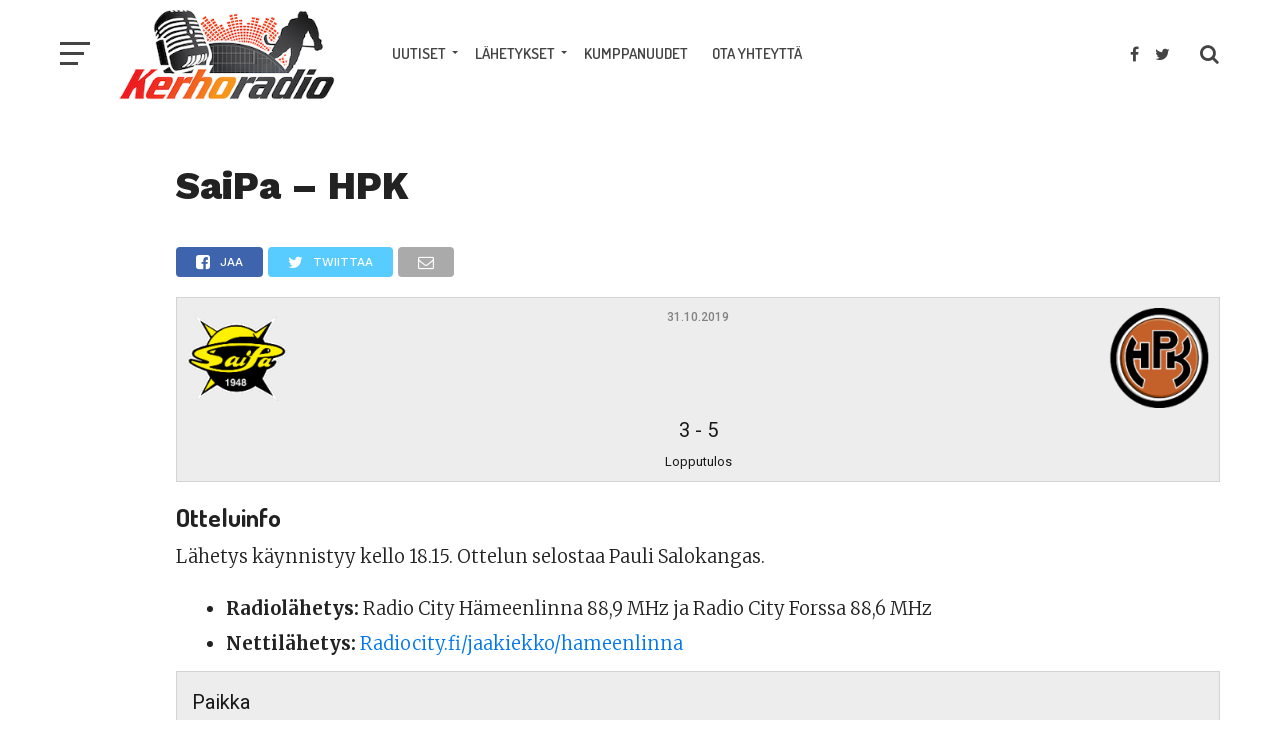

--- FILE ---
content_type: text/html; charset=UTF-8
request_url: https://kerhoradio.fi/event/saipa-hpk-31-10-2019/
body_size: 14954
content:
<!DOCTYPE html>
<html lang="fi">
<head>
<meta charset="UTF-8" >
<meta name="viewport" id="viewport" content="width=device-width, initial-scale=1.0, maximum-scale=1.0, minimum-scale=1.0, user-scalable=no" />
<link rel="pingback" href="https://kerhoradio.fi/xmlrpc.php" />
<meta property="og:image" content="https://i0.wp.com/kerhoradio.fi/wp-content/uploads/2019/10/vm_ini.jpg?resize=1000%2C600&#038;ssl=1" />
<meta name="twitter:image" content="https://i0.wp.com/kerhoradio.fi/wp-content/uploads/2019/10/vm_ini.jpg?resize=1000%2C600&#038;ssl=1" />
<meta property="og:type" content="article" />
<meta property="og:description" content="31.10.2019 3 - 5 Lopputulos Otteluinfo‎Lähetys käynnistyy kello 18.15. Ottelun selostaa Pauli Salokangas. Radiolähetys: Radio City Hämeenlinna 88,9 MHz ja Radio City Forssa 88,6 MHz Nettilähetys: Radiocity.fi/jaakiekko/hameenlinna Paikka Kisapuiston jäähalli, Lappeenranta Kisakatu 9, 53200 Lappeenranta" />
<meta name="twitter:card" content="summary">
<meta name="twitter:url" content="https://kerhoradio.fi/event/saipa-hpk-31-10-2019/">
<meta name="twitter:title" content="SaiPa &#8211; HPK">
<meta name="twitter:description" content="31.10.2019 3 - 5 Lopputulos Otteluinfo‎Lähetys käynnistyy kello 18.15. Ottelun selostaa Pauli Salokangas. Radiolähetys: Radio City Hämeenlinna 88,9 MHz ja Radio City Forssa 88,6 MHz Nettilähetys: Radiocity.fi/jaakiekko/hameenlinna Paikka Kisapuiston jäähalli, Lappeenranta Kisakatu 9, 53200 Lappeenranta">
<meta name='robots' content='index, follow, max-image-preview:large, max-snippet:-1, max-video-preview:-1' />

	<!-- This site is optimized with the Yoast SEO plugin v25.6 - https://yoast.com/wordpress/plugins/seo/ -->
	<title>SaiPa - HPK - Kerhoradio – HPK:n otteluselostukset</title>
	<link rel="canonical" href="https://kerhoradio.fi/event/saipa-hpk-31-10-2019/" />
	<meta property="og:locale" content="fi_FI" />
	<meta property="og:type" content="article" />
	<meta property="og:title" content="SaiPa - HPK - Kerhoradio – HPK:n otteluselostukset" />
	<meta property="og:url" content="https://kerhoradio.fi/event/saipa-hpk-31-10-2019/" />
	<meta property="og:site_name" content="Kerhoradio – HPK:n otteluselostukset" />
	<meta property="og:image" content="https://kerhoradio.fi/wp-content/uploads/2019/10/vm_ini.jpg" />
	<meta property="og:image:width" content="1170" />
	<meta property="og:image:height" content="799" />
	<meta property="og:image:type" content="image/jpeg" />
	<meta name="twitter:card" content="summary_large_image" />
	<script type="application/ld+json" class="yoast-schema-graph">{"@context":"https://schema.org","@graph":[{"@type":"WebPage","@id":"https://kerhoradio.fi/event/saipa-hpk-31-10-2019/","url":"https://kerhoradio.fi/event/saipa-hpk-31-10-2019/","name":"SaiPa - HPK - Kerhoradio – HPK:n otteluselostukset","isPartOf":{"@id":"https://kerhoradio.fi/#website"},"primaryImageOfPage":{"@id":"https://kerhoradio.fi/event/saipa-hpk-31-10-2019/#primaryimage"},"image":{"@id":"https://kerhoradio.fi/event/saipa-hpk-31-10-2019/#primaryimage"},"thumbnailUrl":"https://i0.wp.com/kerhoradio.fi/wp-content/uploads/2019/10/vm_ini.jpg?fit=1170%2C799&ssl=1","datePublished":"2019-10-31T16:30:19+00:00","breadcrumb":{"@id":"https://kerhoradio.fi/event/saipa-hpk-31-10-2019/#breadcrumb"},"inLanguage":"fi","potentialAction":[{"@type":"ReadAction","target":["https://kerhoradio.fi/event/saipa-hpk-31-10-2019/"]}]},{"@type":"ImageObject","inLanguage":"fi","@id":"https://kerhoradio.fi/event/saipa-hpk-31-10-2019/#primaryimage","url":"https://i0.wp.com/kerhoradio.fi/wp-content/uploads/2019/10/vm_ini.jpg?fit=1170%2C799&ssl=1","contentUrl":"https://i0.wp.com/kerhoradio.fi/wp-content/uploads/2019/10/vm_ini.jpg?fit=1170%2C799&ssl=1","width":1170,"height":799},{"@type":"BreadcrumbList","@id":"https://kerhoradio.fi/event/saipa-hpk-31-10-2019/#breadcrumb","itemListElement":[{"@type":"ListItem","position":1,"name":"Home","item":"https://kerhoradio.fi/"},{"@type":"ListItem","position":2,"name":"SaiPa &#8211; HPK"}]},{"@type":"WebSite","@id":"https://kerhoradio.fi/#website","url":"https://kerhoradio.fi/","name":"Kerhoradio – HPK:n otteluselostukset","description":"HPK:n matkassa mukana – oranssilla sydämellä","publisher":{"@id":"https://kerhoradio.fi/#organization"},"potentialAction":[{"@type":"SearchAction","target":{"@type":"EntryPoint","urlTemplate":"https://kerhoradio.fi/?s={search_term_string}"},"query-input":{"@type":"PropertyValueSpecification","valueRequired":true,"valueName":"search_term_string"}}],"inLanguage":"fi"},{"@type":"Organization","@id":"https://kerhoradio.fi/#organization","name":"Kerhoradio – HPK:n otteluselostukset","url":"https://kerhoradio.fi/","logo":{"@type":"ImageObject","inLanguage":"fi","@id":"https://kerhoradio.fi/#/schema/logo/image/","url":"https://i0.wp.com/kerhoradio.fi/wp-content/uploads/2020/06/cropped-cropped-Kerhoradio_logo_pieni.png?fit=324%2C214&ssl=1","contentUrl":"https://i0.wp.com/kerhoradio.fi/wp-content/uploads/2020/06/cropped-cropped-Kerhoradio_logo_pieni.png?fit=324%2C214&ssl=1","width":324,"height":214,"caption":"Kerhoradio – HPK:n otteluselostukset"},"image":{"@id":"https://kerhoradio.fi/#/schema/logo/image/"}}]}</script>
	<!-- / Yoast SEO plugin. -->


<link rel='dns-prefetch' href='//stats.wp.com' />
<link rel='dns-prefetch' href='//fonts.googleapis.com' />
<link rel='preconnect' href='//c0.wp.com' />
<link rel='preconnect' href='//i0.wp.com' />
<link rel="alternate" type="application/rss+xml" title="Kerhoradio – HPK:n otteluselostukset &raquo; syöte" href="https://kerhoradio.fi/feed/" />
<link rel="alternate" type="application/rss+xml" title="Kerhoradio – HPK:n otteluselostukset &raquo; kommenttien syöte" href="https://kerhoradio.fi/comments/feed/" />
		<!-- This site uses the Google Analytics by ExactMetrics plugin v8.11.1 - Using Analytics tracking - https://www.exactmetrics.com/ -->
		<!-- Note: ExactMetrics is not currently configured on this site. The site owner needs to authenticate with Google Analytics in the ExactMetrics settings panel. -->
					<!-- No tracking code set -->
				<!-- / Google Analytics by ExactMetrics -->
		<script type="text/javascript">
/* <![CDATA[ */
window._wpemojiSettings = {"baseUrl":"https:\/\/s.w.org\/images\/core\/emoji\/15.0.3\/72x72\/","ext":".png","svgUrl":"https:\/\/s.w.org\/images\/core\/emoji\/15.0.3\/svg\/","svgExt":".svg","source":{"wpemoji":"https:\/\/kerhoradio.fi\/wp-includes\/js\/wp-emoji.js?ver=6.6.4","twemoji":"https:\/\/kerhoradio.fi\/wp-includes\/js\/twemoji.js?ver=6.6.4"}};
/**
 * @output wp-includes/js/wp-emoji-loader.js
 */

/**
 * Emoji Settings as exported in PHP via _print_emoji_detection_script().
 * @typedef WPEmojiSettings
 * @type {object}
 * @property {?object} source
 * @property {?string} source.concatemoji
 * @property {?string} source.twemoji
 * @property {?string} source.wpemoji
 * @property {?boolean} DOMReady
 * @property {?Function} readyCallback
 */

/**
 * Support tests.
 * @typedef SupportTests
 * @type {object}
 * @property {?boolean} flag
 * @property {?boolean} emoji
 */

/**
 * IIFE to detect emoji support and load Twemoji if needed.
 *
 * @param {Window} window
 * @param {Document} document
 * @param {WPEmojiSettings} settings
 */
( function wpEmojiLoader( window, document, settings ) {
	if ( typeof Promise === 'undefined' ) {
		return;
	}

	var sessionStorageKey = 'wpEmojiSettingsSupports';
	var tests = [ 'flag', 'emoji' ];

	/**
	 * Checks whether the browser supports offloading to a Worker.
	 *
	 * @since 6.3.0
	 *
	 * @private
	 *
	 * @returns {boolean}
	 */
	function supportsWorkerOffloading() {
		return (
			typeof Worker !== 'undefined' &&
			typeof OffscreenCanvas !== 'undefined' &&
			typeof URL !== 'undefined' &&
			URL.createObjectURL &&
			typeof Blob !== 'undefined'
		);
	}

	/**
	 * @typedef SessionSupportTests
	 * @type {object}
	 * @property {number} timestamp
	 * @property {SupportTests} supportTests
	 */

	/**
	 * Get support tests from session.
	 *
	 * @since 6.3.0
	 *
	 * @private
	 *
	 * @returns {?SupportTests} Support tests, or null if not set or older than 1 week.
	 */
	function getSessionSupportTests() {
		try {
			/** @type {SessionSupportTests} */
			var item = JSON.parse(
				sessionStorage.getItem( sessionStorageKey )
			);
			if (
				typeof item === 'object' &&
				typeof item.timestamp === 'number' &&
				new Date().valueOf() < item.timestamp + 604800 && // Note: Number is a week in seconds.
				typeof item.supportTests === 'object'
			) {
				return item.supportTests;
			}
		} catch ( e ) {}
		return null;
	}

	/**
	 * Persist the supports in session storage.
	 *
	 * @since 6.3.0
	 *
	 * @private
	 *
	 * @param {SupportTests} supportTests Support tests.
	 */
	function setSessionSupportTests( supportTests ) {
		try {
			/** @type {SessionSupportTests} */
			var item = {
				supportTests: supportTests,
				timestamp: new Date().valueOf()
			};

			sessionStorage.setItem(
				sessionStorageKey,
				JSON.stringify( item )
			);
		} catch ( e ) {}
	}

	/**
	 * Checks if two sets of Emoji characters render the same visually.
	 *
	 * This function may be serialized to run in a Worker. Therefore, it cannot refer to variables from the containing
	 * scope. Everything must be passed by parameters.
	 *
	 * @since 4.9.0
	 *
	 * @private
	 *
	 * @param {CanvasRenderingContext2D} context 2D Context.
	 * @param {string} set1 Set of Emoji to test.
	 * @param {string} set2 Set of Emoji to test.
	 *
	 * @return {boolean} True if the two sets render the same.
	 */
	function emojiSetsRenderIdentically( context, set1, set2 ) {
		// Cleanup from previous test.
		context.clearRect( 0, 0, context.canvas.width, context.canvas.height );
		context.fillText( set1, 0, 0 );
		var rendered1 = new Uint32Array(
			context.getImageData(
				0,
				0,
				context.canvas.width,
				context.canvas.height
			).data
		);

		// Cleanup from previous test.
		context.clearRect( 0, 0, context.canvas.width, context.canvas.height );
		context.fillText( set2, 0, 0 );
		var rendered2 = new Uint32Array(
			context.getImageData(
				0,
				0,
				context.canvas.width,
				context.canvas.height
			).data
		);

		return rendered1.every( function ( rendered2Data, index ) {
			return rendered2Data === rendered2[ index ];
		} );
	}

	/**
	 * Determines if the browser properly renders Emoji that Twemoji can supplement.
	 *
	 * This function may be serialized to run in a Worker. Therefore, it cannot refer to variables from the containing
	 * scope. Everything must be passed by parameters.
	 *
	 * @since 4.2.0
	 *
	 * @private
	 *
	 * @param {CanvasRenderingContext2D} context 2D Context.
	 * @param {string} type Whether to test for support of "flag" or "emoji".
	 * @param {Function} emojiSetsRenderIdentically Reference to emojiSetsRenderIdentically function, needed due to minification.
	 *
	 * @return {boolean} True if the browser can render emoji, false if it cannot.
	 */
	function browserSupportsEmoji( context, type, emojiSetsRenderIdentically ) {
		var isIdentical;

		switch ( type ) {
			case 'flag':
				/*
				 * Test for Transgender flag compatibility. Added in Unicode 13.
				 *
				 * To test for support, we try to render it, and compare the rendering to how it would look if
				 * the browser doesn't render it correctly (white flag emoji + transgender symbol).
				 */
				isIdentical = emojiSetsRenderIdentically(
					context,
					'\uD83C\uDFF3\uFE0F\u200D\u26A7\uFE0F', // as a zero-width joiner sequence
					'\uD83C\uDFF3\uFE0F\u200B\u26A7\uFE0F' // separated by a zero-width space
				);

				if ( isIdentical ) {
					return false;
				}

				/*
				 * Test for UN flag compatibility. This is the least supported of the letter locale flags,
				 * so gives us an easy test for full support.
				 *
				 * To test for support, we try to render it, and compare the rendering to how it would look if
				 * the browser doesn't render it correctly ([U] + [N]).
				 */
				isIdentical = emojiSetsRenderIdentically(
					context,
					'\uD83C\uDDFA\uD83C\uDDF3', // as the sequence of two code points
					'\uD83C\uDDFA\u200B\uD83C\uDDF3' // as the two code points separated by a zero-width space
				);

				if ( isIdentical ) {
					return false;
				}

				/*
				 * Test for English flag compatibility. England is a country in the United Kingdom, it
				 * does not have a two letter locale code but rather a five letter sub-division code.
				 *
				 * To test for support, we try to render it, and compare the rendering to how it would look if
				 * the browser doesn't render it correctly (black flag emoji + [G] + [B] + [E] + [N] + [G]).
				 */
				isIdentical = emojiSetsRenderIdentically(
					context,
					// as the flag sequence
					'\uD83C\uDFF4\uDB40\uDC67\uDB40\uDC62\uDB40\uDC65\uDB40\uDC6E\uDB40\uDC67\uDB40\uDC7F',
					// with each code point separated by a zero-width space
					'\uD83C\uDFF4\u200B\uDB40\uDC67\u200B\uDB40\uDC62\u200B\uDB40\uDC65\u200B\uDB40\uDC6E\u200B\uDB40\uDC67\u200B\uDB40\uDC7F'
				);

				return ! isIdentical;
			case 'emoji':
				/*
				 * Four and twenty blackbirds baked in a pie.
				 *
				 * To test for Emoji 15.0 support, try to render a new emoji: Blackbird.
				 *
				 * The Blackbird is a ZWJ sequence combining 🐦 Bird and ⬛ large black square.,
				 *
				 * 0x1F426 (\uD83D\uDC26) == Bird
				 * 0x200D == Zero-Width Joiner (ZWJ) that links the code points for the new emoji or
				 * 0x200B == Zero-Width Space (ZWS) that is rendered for clients not supporting the new emoji.
				 * 0x2B1B == Large Black Square
				 *
				 * When updating this test for future Emoji releases, ensure that individual emoji that make up the
				 * sequence come from older emoji standards.
				 */
				isIdentical = emojiSetsRenderIdentically(
					context,
					'\uD83D\uDC26\u200D\u2B1B', // as the zero-width joiner sequence
					'\uD83D\uDC26\u200B\u2B1B' // separated by a zero-width space
				);

				return ! isIdentical;
		}

		return false;
	}

	/**
	 * Checks emoji support tests.
	 *
	 * This function may be serialized to run in a Worker. Therefore, it cannot refer to variables from the containing
	 * scope. Everything must be passed by parameters.
	 *
	 * @since 6.3.0
	 *
	 * @private
	 *
	 * @param {string[]} tests Tests.
	 * @param {Function} browserSupportsEmoji Reference to browserSupportsEmoji function, needed due to minification.
	 * @param {Function} emojiSetsRenderIdentically Reference to emojiSetsRenderIdentically function, needed due to minification.
	 *
	 * @return {SupportTests} Support tests.
	 */
	function testEmojiSupports( tests, browserSupportsEmoji, emojiSetsRenderIdentically ) {
		var canvas;
		if (
			typeof WorkerGlobalScope !== 'undefined' &&
			self instanceof WorkerGlobalScope
		) {
			canvas = new OffscreenCanvas( 300, 150 ); // Dimensions are default for HTMLCanvasElement.
		} else {
			canvas = document.createElement( 'canvas' );
		}

		var context = canvas.getContext( '2d', { willReadFrequently: true } );

		/*
		 * Chrome on OS X added native emoji rendering in M41. Unfortunately,
		 * it doesn't work when the font is bolder than 500 weight. So, we
		 * check for bold rendering support to avoid invisible emoji in Chrome.
		 */
		context.textBaseline = 'top';
		context.font = '600 32px Arial';

		var supports = {};
		tests.forEach( function ( test ) {
			supports[ test ] = browserSupportsEmoji( context, test, emojiSetsRenderIdentically );
		} );
		return supports;
	}

	/**
	 * Adds a script to the head of the document.
	 *
	 * @ignore
	 *
	 * @since 4.2.0
	 *
	 * @param {string} src The url where the script is located.
	 *
	 * @return {void}
	 */
	function addScript( src ) {
		var script = document.createElement( 'script' );
		script.src = src;
		script.defer = true;
		document.head.appendChild( script );
	}

	settings.supports = {
		everything: true,
		everythingExceptFlag: true
	};

	// Create a promise for DOMContentLoaded since the worker logic may finish after the event has fired.
	var domReadyPromise = new Promise( function ( resolve ) {
		document.addEventListener( 'DOMContentLoaded', resolve, {
			once: true
		} );
	} );

	// Obtain the emoji support from the browser, asynchronously when possible.
	new Promise( function ( resolve ) {
		var supportTests = getSessionSupportTests();
		if ( supportTests ) {
			resolve( supportTests );
			return;
		}

		if ( supportsWorkerOffloading() ) {
			try {
				// Note that the functions are being passed as arguments due to minification.
				var workerScript =
					'postMessage(' +
					testEmojiSupports.toString() +
					'(' +
					[
						JSON.stringify( tests ),
						browserSupportsEmoji.toString(),
						emojiSetsRenderIdentically.toString()
					].join( ',' ) +
					'));';
				var blob = new Blob( [ workerScript ], {
					type: 'text/javascript'
				} );
				var worker = new Worker( URL.createObjectURL( blob ), { name: 'wpTestEmojiSupports' } );
				worker.onmessage = function ( event ) {
					supportTests = event.data;
					setSessionSupportTests( supportTests );
					worker.terminate();
					resolve( supportTests );
				};
				return;
			} catch ( e ) {}
		}

		supportTests = testEmojiSupports( tests, browserSupportsEmoji, emojiSetsRenderIdentically );
		setSessionSupportTests( supportTests );
		resolve( supportTests );
	} )
		// Once the browser emoji support has been obtained from the session, finalize the settings.
		.then( function ( supportTests ) {
			/*
			 * Tests the browser support for flag emojis and other emojis, and adjusts the
			 * support settings accordingly.
			 */
			for ( var test in supportTests ) {
				settings.supports[ test ] = supportTests[ test ];

				settings.supports.everything =
					settings.supports.everything && settings.supports[ test ];

				if ( 'flag' !== test ) {
					settings.supports.everythingExceptFlag =
						settings.supports.everythingExceptFlag &&
						settings.supports[ test ];
				}
			}

			settings.supports.everythingExceptFlag =
				settings.supports.everythingExceptFlag &&
				! settings.supports.flag;

			// Sets DOMReady to false and assigns a ready function to settings.
			settings.DOMReady = false;
			settings.readyCallback = function () {
				settings.DOMReady = true;
			};
		} )
		.then( function () {
			return domReadyPromise;
		} )
		.then( function () {
			// When the browser can not render everything we need to load a polyfill.
			if ( ! settings.supports.everything ) {
				settings.readyCallback();

				var src = settings.source || {};

				if ( src.concatemoji ) {
					addScript( src.concatemoji );
				} else if ( src.wpemoji && src.twemoji ) {
					addScript( src.twemoji );
					addScript( src.wpemoji );
				}
			}
		} );
} )( window, document, window._wpemojiSettings );

/* ]]> */
</script>
<style id='wp-emoji-styles-inline-css' type='text/css'>

	img.wp-smiley, img.emoji {
		display: inline !important;
		border: none !important;
		box-shadow: none !important;
		height: 1em !important;
		width: 1em !important;
		margin: 0 0.07em !important;
		vertical-align: -0.1em !important;
		background: none !important;
		padding: 0 !important;
	}
</style>
<link rel='stylesheet' id='mediaelement-css' href='https://c0.wp.com/c/6.6.4/wp-includes/js/mediaelement/mediaelementplayer-legacy.min.css' type='text/css' media='all' />
<link rel='stylesheet' id='wp-mediaelement-css' href='https://c0.wp.com/c/6.6.4/wp-includes/js/mediaelement/wp-mediaelement.css' type='text/css' media='all' />
<style id='jetpack-sharing-buttons-style-inline-css' type='text/css'>
.jetpack-sharing-buttons__services-list{display:flex;flex-direction:row;flex-wrap:wrap;gap:0;list-style-type:none;margin:5px;padding:0}.jetpack-sharing-buttons__services-list.has-small-icon-size{font-size:12px}.jetpack-sharing-buttons__services-list.has-normal-icon-size{font-size:16px}.jetpack-sharing-buttons__services-list.has-large-icon-size{font-size:24px}.jetpack-sharing-buttons__services-list.has-huge-icon-size{font-size:36px}@media print{.jetpack-sharing-buttons__services-list{display:none!important}}.editor-styles-wrapper .wp-block-jetpack-sharing-buttons{gap:0;padding-inline-start:0}ul.jetpack-sharing-buttons__services-list.has-background{padding:1.25em 2.375em}
</style>
<link rel='stylesheet' id='kadence-creative-kit-marquee-css' href='https://kerhoradio.fi/wp-content/plugins/kadence-creative-kit/build/blocks/marquee/style-index.css?ver=1.1.1' type='text/css' media='all' />
<link rel='stylesheet' id='me-spr-block-styles-css' href='https://kerhoradio.fi/wp-content/plugins/simple-post-redirect//css/block-styles.min.css?ver=6.6.4' type='text/css' media='all' />
<link rel='stylesheet' id='contact-form-7-css' href='https://kerhoradio.fi/wp-content/plugins/contact-form-7/includes/css/styles.css?ver=6.0.6' type='text/css' media='all' />
<link rel='stylesheet' id='lswssp-public-css-css' href='https://kerhoradio.fi/wp-content/plugins/logo-showcase-with-slick-slider/assets/css/lswss-public.css?ver=3.3.5' type='text/css' media='all' />
<link rel='stylesheet' id='dashicons-css' href='https://c0.wp.com/c/6.6.4/wp-includes/css/dashicons.css' type='text/css' media='all' />
<link rel='stylesheet' id='sportspress-general-css' href='//kerhoradio.fi/wp-content/plugins/sportspress/assets/css/sportspress.css?ver=2.7.26' type='text/css' media='all' />
<link rel='stylesheet' id='sportspress-icons-css' href='//kerhoradio.fi/wp-content/plugins/sportspress/assets/css/icons.css?ver=2.7.26' type='text/css' media='all' />
<link rel='stylesheet' id='sportspress-roboto-css' href='//fonts.googleapis.com/css?family=Roboto%3A400%2C500&#038;subset=cyrillic%2Ccyrillic-ext%2Cgreek%2Cgreek-ext%2Clatin-ext%2Cvietnamese&#038;ver=2.7' type='text/css' media='all' />
<link rel='stylesheet' id='sportspress-style-css' href='//kerhoradio.fi/wp-content/plugins/sportspress/assets/css/sportspress-style.css?ver=2.7' type='text/css' media='all' />
<link rel='stylesheet' id='sportspress-style-ltr-css' href='//kerhoradio.fi/wp-content/plugins/sportspress/assets/css/sportspress-style-ltr.css?ver=2.7' type='text/css' media='all' />
<link rel='stylesheet' id='leaflet_stylesheet-css' href='https://kerhoradio.fi/wp-content/plugins/sportspress/assets/css/leaflet.css?ver=1.8.0' type='text/css' media='all' />
<link rel='stylesheet' id='rss-retriever-css' href='https://kerhoradio.fi/wp-content/plugins/wp-rss-retriever/inc/css/rss-retriever.css?ver=1.6.10' type='text/css' media='all' />
<link rel='stylesheet' id='mvp-custom-style-css' href='https://kerhoradio.fi/wp-content/themes/click-mag/style.css?ver=6.6.4' type='text/css' media='all' />
<style id='mvp-custom-style-inline-css' type='text/css'>


#mvp-wallpaper {
	background: url() no-repeat 50% 0;
	}

a,
a:visited,
.post-info-name a,
.woocommerce .woocommerce-breadcrumb a {
	color: #0077ee;
	}

a:hover,
nav.mvp-fly-nav-menu ul li a:hover,
.mvp-feat1-story-text h2:hover,
.mvp-feat2-sub-text h2:hover,
.mvp-feat3-text h2:hover,
.mvp-main-blog-text h2:hover,
.mvp-trend-widget-text h2:hover,
.mvp-related-text a:hover,
ul.mvp-post-soc-list li.mvp-post-soc-comm:hover,
span.mvp-author-box-soc:hover,
.woocommerce .woocommerce-breadcrumb a:hover,
h3.mvp-authors-list-head a:hover,
.mvp-authors-widget-wrap span.mvp-main-blog-cat:hover,
.mvp-wide-widget-text h2:hover,
.mvp-side-widget a:hover,
.mvp-blog-col-text h2:hover,
#mvp-nav-menu ul li ul.mvp-mega-list li a:hover {
	color: #ff6514 !important;
	}

.mvp-fly-top:hover,
span.mvp-feat1-main-cat,
span.mvp-feat2-sub-cat,
span.mvp-feat3-cat,
span.mvp-blog-col-cat,
span.mvp-feat2-main-cat,
.mvp-trend-widget-img:after,
.mvp-feat-vid-but,
.mvp-feat-gal-but,
span.mvp-post-cat,
.mvp-prev-next-text a,
.mvp-prev-next-text a:visited,
.mvp-prev-next-text a:hover,
#mvp-comments-button a,
#mvp-comments-button span.mvp-comment-but-text,
a.mvp-inf-more-but:hover,
.mvp-side-widget .mvp-tag-cloud a:hover,
span.mvp-ad-rel-but {
	background: #ff6514;
	}

.mvp-fly-top:hover {
	border: 1px solid #ff6514;
	}

h4.mvp-post-header {
	border-top: 1px solid #ff6514;
	}

.woocommerce .widget_price_filter .ui-slider .ui-slider-range,
.woocommerce .widget_price_filter .ui-slider .ui-slider-handle,
.woocommerce span.onsale,
.woocommerce #respond input#submit.alt,
.woocommerce a.button.alt,
.woocommerce button.button.alt,
.woocommerce input.button.alt,
.woocommerce #respond input#submit.alt:hover,
.woocommerce a.button.alt:hover,
.woocommerce button.button.alt:hover,
.woocommerce input.button.alt:hover {
	background-color: #ff6514;
	}

nav.mvp-fly-nav-menu ul li.menu-item-has-children:after,
span.mvp-blog-cat,
span.mvp-main-blog-cat,
h4.mvp-side-widget-head,
h4.mvp-post-bot-head,
#mvp-comments-button span.mvp-comment-but-text,
span.mvp-post-header,
.woocommerce .star-rating span:before,
span.mvp-related-head {
	color: #ff6514;
	}

#mvp-nav-wrap,
.mvp-main-nav-cont {
	background: #ffffff;
	}

#mvp-nav-menu ul li a,
span.mvp-nav-search-but,
span.mvp-nav-soc-but {
	color: #444444;
	}

.mvp-fly-but-wrap span,
.mvp-search-but-wrap span {
	background: #444444;
	}

#mvp-nav-menu ul li.menu-item-has-children ul.sub-menu li a:after,
#mvp-nav-menu ul li.menu-item-has-children ul.sub-menu li ul.sub-menu li a:after,
#mvp-nav-menu ul li.menu-item-has-children ul.sub-menu li ul.sub-menu li ul.sub-menu li a:after,
#mvp-nav-menu ul li.menu-item-has-children ul.mvp-mega-list li a:after,
#mvp-nav-menu ul li.menu-item-has-children a:after {
	border-color: #444444 transparent transparent transparent;
	}

#mvp-nav-menu ul li:hover a,
span.mvp-nav-search-but:hover,
span.mvp-nav-soc-but:hover {
	color: #ff6514 !important;
	}

#mvp-nav-menu ul li.menu-item-has-children:hover a:after {
	border-color: #ff6514 transparent transparent transparent !important;
	}

.mvp-feat1-story-text h2,
.mvp-feat2-sub-text h2,
.mvp-feat1-trend-text h2,
.mvp-feat3-text h2,
.mvp-blog-col-text h2,
.mvp-main-blog-text h2,
.mvp-trend-widget-text h2,
.mvp-wide-widget-text h2,
.mvp-related-text a {
	color: #222222;
	}

#mvp-content-main,
.rwp-summary,
.rwp-u-review__comment {
	font-family: 'Merriweather', serif;
	}

#mvp-nav-menu ul li a,
nav.mvp-fly-nav-menu ul li a,
#mvp-foot-nav ul.menu li a {
	font-family: 'Dosis', sans-serif;
	}

.mvp-feat2-main-title h2,
h1.mvp-post-title,
#mvp-nav-soc-title h4 {
	font-family: 'Work Sans', sans-serif;
	}

.mvp-feat1-story-text h2,
.mvp-feat2-sub-text h2,
.mvp-feat1-trend-text h2,
.mvp-feat3-text h2,
.mvp-blog-col-text h2,
.mvp-main-blog-text h2,
.mvp-trend-widget-text h2,
.mvp-wide-widget-text h2,
.mvp-related-text a,
.mvp-prev-next-text a,
.mvp-prev-next-text a:visited,
.mvp-prev-next-text a:hover,
#mvp-404 h1,
h1.mvp-author-top-head,
#mvp-nav-menu ul li ul.mvp-mega-list li a,
#mvp-content-main blockquote p,
#woo-content h1.page-title,
.woocommerce div.product .product_title,
.woocommerce ul.products li.product h3,
.mvp-authors-list-posts a,
.mvp-side-widget a {
	font-family: 'Work Sans', sans-serif;
	}

span.mvp-feat1-main-cat,
span.mvp-feat2-sub-cat,
span.mvp-blog-col-cat,
span.mvp-blog-cat,
h4.mvp-main-blog-head,
h1.mvp-main-blog-head,
span.mvp-main-blog-cat,
h4.mvp-side-widget-head,
span.mvp-post-cat,
h4.mvp-post-bot-head,
span.mvp-post-header,
h1.mvp-arch-head,
h4.mvp-arch-head,
.woocommerce ul.product_list_widget span.product-title,
.woocommerce ul.product_list_widget li a,
.woocommerce #reviews #comments ol.commentlist li .comment-text p.meta,
.woocommerce .related h2,
.woocommerce div.product .woocommerce-tabs .panel h2,
.woocommerce div.product .product_title,
#mvp-content-main h1,
#mvp-content-main h2,
#mvp-content-main h3,
#mvp-content-main h4,
#mvp-content-main h5,
#mvp-content-main h6,
#woo-content h1.page-title,
.woocommerce .woocommerce-breadcrumb,
h3.mvp-authors-list-head a,
span.mvp-authors-list-post-head {
	font-family: 'Dosis', sans-serif;
	}

		

	.mvp-ad-rel-out,
	.mvp-ad-rel-in {
		margin-left: 0;
		}
		

	#mvp-ad-rel-bot {
		padding-top: 10px;
		}
		

	.category #mvp-main-content-wrap {
		padding-top: 30px;
		}
		

	.mvp-nav-links {
		display: none;
		}
		
</style>
<link rel='stylesheet' id='mvp-reset-css' href='https://kerhoradio.fi/wp-content/themes/click-mag/css/reset.css?ver=6.6.4' type='text/css' media='all' />
<link rel='stylesheet' id='fontawesome-css' href='https://kerhoradio.fi/wp-content/themes/click-mag/font-awesome/css/font-awesome.css?ver=6.6.4' type='text/css' media='all' />
<link rel='stylesheet' id='mvp-fonts-css' href='//fonts.googleapis.com/css?family=Oswald%3A300%2C400%2C700%7CMerriweather%3A300%2C400%2C700%2C900%7CQuicksand%3A400%7CLato%3A300%2C400%2C700%7CPassion+One%3A400%2C700%7CWork+Sans%3A200%2C300%2C400%2C500%2C600%2C700%2C800%2C900%7CMontserrat%3A400%2C700%7COpen+Sans+Condensed%3A300%2C700%7COpen+Sans%3A400%2C700%2C800%7CWork+Sans%3A100%2C200%2C300%2C400%2C500%2C600%2C700%2C800%2C900%7CWork+Sans%3A100%2C200%2C300%2C400%2C500%2C600%2C700%2C800%2C900%7CDosis%3A100%2C200%2C300%2C400%2C500%2C600%2C700%2C800%2C900%7CMerriweather%3A100%2C200%2C300%2C400%2C500%2C600%2C700%2C800%2C900%7CDosis%3A100%2C200%2C300%2C400%2C500%2C600%2C700%2C800%2C900&#038;subset=latin%2Clatin-ext%2Ccyrillic%2Ccyrillic-ext%2Cgreek-ext%2Cgreek%2Cvietnamese&#038;ver=1.0.0' type='text/css' media='all' />
<link rel='stylesheet' id='mvp-media-queries-css' href='https://kerhoradio.fi/wp-content/themes/click-mag/css/media-queries.css?ver=6.6.4' type='text/css' media='all' />
<style id='kadence-blocks-global-variables-inline-css' type='text/css'>
:root {--global-kb-font-size-sm:clamp(0.8rem, 0.73rem + 0.217vw, 0.9rem);--global-kb-font-size-md:clamp(1.1rem, 0.995rem + 0.326vw, 1.25rem);--global-kb-font-size-lg:clamp(1.75rem, 1.576rem + 0.543vw, 2rem);--global-kb-font-size-xl:clamp(2.25rem, 1.728rem + 1.63vw, 3rem);--global-kb-font-size-xxl:clamp(2.5rem, 1.456rem + 3.26vw, 4rem);--global-kb-font-size-xxxl:clamp(2.75rem, 0.489rem + 7.065vw, 6rem);}:root {--global-palette1: #3182CE;--global-palette2: #2B6CB0;--global-palette3: #1A202C;--global-palette4: #2D3748;--global-palette5: #4A5568;--global-palette6: #718096;--global-palette7: #EDF2F7;--global-palette8: #F7FAFC;--global-palette9: #ffffff;}
</style>
<style type="text/css"> /* SportsPress Frontend CSS */ .sp-event-calendar tbody td a,.sp-event-calendar tbody td a:hover{background: none;}.sp-data-table th,.sp-calendar th,.sp-data-table tfoot,.sp-calendar tfoot,.sp-button,.sp-heading{background:#353535 !important}.sp-calendar tbody a{color:#353535 !important}.sp-data-table tbody,.sp-calendar tbody{background: #ededed !important}.sp-data-table tbody,.sp-calendar tbody{color: #191919 !important}.sp-data-table th,.sp-data-table th a,.sp-data-table tfoot,.sp-data-table tfoot a,.sp-calendar th,.sp-calendar th a,.sp-calendar tfoot,.sp-calendar tfoot a,.sp-button,.sp-heading{color: #ffffff !important}.sp-data-table tbody a,.sp-data-table tbody a:hover,.sp-calendar tbody a:focus{color: #ff5d00 !important}.sp-highlight,.sp-calendar td#today{background: #ffffff !important}.sp-data-table th,.sp-template-countdown .sp-event-venue,.sp-template-countdown .sp-event-league,.sp-template-gallery .gallery-caption{background:#353535 !important}.sp-data-table th,.sp-template-countdown .sp-event-venue,.sp-template-countdown .sp-event-league,.sp-template-gallery .gallery-caption{border-color:#1b1b1b !important}.sp-table-caption,.sp-data-table,.sp-data-table tfoot,.sp-template .sp-view-all-link,.sp-template-gallery .sp-gallery-group-name,.sp-template-gallery .sp-gallery-wrapper,.sp-template-countdown .sp-event-name,.sp-countdown time,.sp-template-details dl,.sp-event-statistics .sp-statistic-bar,.sp-tournament-bracket .sp-team-name,.sp-profile-selector{background:#ededed !important}.sp-table-caption,.sp-data-table,.sp-data-table td,.sp-template .sp-view-all-link,.sp-template-gallery .sp-gallery-group-name,.sp-template-gallery .sp-gallery-wrapper,.sp-template-countdown .sp-event-name,.sp-countdown time,.sp-countdown span,.sp-template-details dl,.sp-event-statistics .sp-statistic-bar,.sp-tournament-bracket thead th,.sp-tournament-bracket .sp-team-name,.sp-tournament-bracket .sp-event,.sp-profile-selector{border-color:#d3d3d3 !important}.sp-tournament-bracket .sp-team .sp-team-name:before{border-left-color:#d3d3d3 !important;border-right-color:#d3d3d3 !important}.sp-data-table .sp-highlight,.sp-data-table .highlighted td,.sp-template-scoreboard td:hover{background:#e7e7e7 !important}.sp-template *,.sp-data-table *,.sp-table-caption,.sp-data-table tfoot a:hover,.sp-template .sp-view-all-link a:hover,.sp-template-gallery .sp-gallery-group-name,.sp-template-details dd,.sp-template-event-logos .sp-team-result,.sp-template-event-blocks .sp-event-results,.sp-template-scoreboard a,.sp-template-scoreboard a:hover,.sp-tournament-bracket,.sp-tournament-bracket .sp-event .sp-event-title:hover,.sp-tournament-bracket .sp-event .sp-event-title:hover *{color:#191919 !important}.sp-template .sp-view-all-link a,.sp-countdown span small,.sp-template-event-calendar tfoot a,.sp-template-event-blocks .sp-event-date,.sp-template-details dt,.sp-template-scoreboard .sp-scoreboard-date,.sp-tournament-bracket th,.sp-tournament-bracket .sp-event .sp-event-title,.sp-template-scoreboard .sp-scoreboard-date,.sp-tournament-bracket .sp-event .sp-event-title *{color:rgba(25,25,25,0.5) !important}.sp-data-table th,.sp-template-countdown .sp-event-venue,.sp-template-countdown .sp-event-league,.sp-template-gallery .gallery-item a,.sp-template-gallery .gallery-caption,.sp-template-scoreboard .sp-scoreboard-nav,.sp-tournament-bracket .sp-team-name:hover,.sp-tournament-bracket thead th,.sp-tournament-bracket .sp-heading{color:#ffffff !important}.sp-template a,.sp-data-table a,.sp-tab-menu-item-active a, .sp-tab-menu-item-active a:hover,.sp-template .sp-message{color:#ff5d00 !important}.sp-template-gallery .gallery-caption strong,.sp-tournament-bracket .sp-team-name:hover,.sp-template-scoreboard .sp-scoreboard-nav,.sp-tournament-bracket .sp-heading{background:#ff5d00 !important}.sp-tournament-bracket .sp-team-name:hover,.sp-tournament-bracket .sp-heading,.sp-tab-menu-item-active a, .sp-tab-menu-item-active a:hover,.sp-template .sp-message{border-color:#ff5d00 !important}.sp-data-table th,.sp-data-table td{padding: -10px !important}</style><script type="text/javascript" src="https://c0.wp.com/c/6.6.4/wp-includes/js/jquery/jquery.js" id="jquery-core-js"></script>
<script type="text/javascript" src="https://c0.wp.com/c/6.6.4/wp-includes/js/jquery/jquery-migrate.js" id="jquery-migrate-js"></script>
<script type="text/javascript" src="https://kerhoradio.fi/wp-content/plugins/sportspress/assets/js/leaflet.js?ver=1.8.0" id="leaflet_js-js"></script>
        <style>
            .eaa-clean {
                padding: 0 !important;
                border: none !important;
            }

            .eaa-ad.alignleft {
                margin-right: 10px;
            }

            .eaa-ad.alignright {
                margin-left: 10px;
            }
            .eaa-ad.debug{
                background:peachpuff;
                border:solid 2px #FF0000;
                box-sizing: border-box;
            }

        </style>


		<link rel="https://api.w.org/" href="https://kerhoradio.fi/wp-json/" /><link rel="alternate" title="JSON" type="application/json" href="https://kerhoradio.fi/wp-json/wp/v2/events/814" /><link rel="EditURI" type="application/rsd+xml" title="RSD" href="https://kerhoradio.fi/xmlrpc.php?rsd" />
<meta name="generator" content="WordPress 6.6.4" />
<meta name="generator" content="SportsPress 2.7.26" />
<link rel='shortlink' href='https://kerhoradio.fi/?p=814' />
<link rel="alternate" title="oEmbed (JSON)" type="application/json+oembed" href="https://kerhoradio.fi/wp-json/oembed/1.0/embed?url=https%3A%2F%2Fkerhoradio.fi%2Fevent%2Fsaipa-hpk-31-10-2019%2F" />
<link rel="alternate" title="oEmbed (XML)" type="text/xml+oembed" href="https://kerhoradio.fi/wp-json/oembed/1.0/embed?url=https%3A%2F%2Fkerhoradio.fi%2Fevent%2Fsaipa-hpk-31-10-2019%2F&#038;format=xml" />
	<style>img#wpstats{display:none}</style>
		<!-- Analytics by WP Statistics - https://wp-statistics.com -->
<style type="text/css" id="custom-background-css">
body.custom-background { background-image: url("https://kerhoradio.fi/wp-content/uploads/2023/03/pohjantähti-areena.jpg"); background-position: left top; background-size: cover; background-repeat: no-repeat; background-attachment: fixed; }
</style>
	<link rel="icon" href="https://i0.wp.com/kerhoradio.fi/wp-content/uploads/2019/09/cropped-kerhoradio_favicon-1.png?fit=32%2C32&#038;ssl=1" sizes="32x32" />
<link rel="icon" href="https://i0.wp.com/kerhoradio.fi/wp-content/uploads/2019/09/cropped-kerhoradio_favicon-1.png?fit=192%2C192&#038;ssl=1" sizes="192x192" />
<link rel="apple-touch-icon" href="https://i0.wp.com/kerhoradio.fi/wp-content/uploads/2019/09/cropped-kerhoradio_favicon-1.png?fit=180%2C180&#038;ssl=1" />
<meta name="msapplication-TileImage" content="https://i0.wp.com/kerhoradio.fi/wp-content/uploads/2019/09/cropped-kerhoradio_favicon-1.png?fit=270%2C270&#038;ssl=1" />
		<style type="text/css" id="wp-custom-css">
			#mvp-logo-nav a img{
	height:99px;
	width:230px;
	padding-top:7px;
}
#menu-top-menu .sub-menu{
	top:114px!important;
}
#mvp-nav-wrap, #mvp-nav-right-wrap, #mvp-nav-main, .mvp-main-nav-cont,#mvp-nav-menu,#menu-top-menu,#mvp-nav-right , .mvp-fly-but-wrap.mvp-fly-but-click.left.relative{
	height:115px;
}
.mvp-fly-but-wrap span:nth-child(1){
	top: 41.5px;
}
.mvp-fly-but-wrap span:nth-child(2), .mvp-fly-but-wrap span:nth-child(3){
	top: 51.5px;
}
.mvp-fly-but-wrap span:nth-child(4){
	top: 61.5px;
}
#menu-item-2570, #menu-item-2428, #menu-item-2430, #menu-item-2431{
	height:100%;
}
#mvp-nav-menu #menu-item-2570 a,#mvp-nav-menu #menu-item-2428 a{
	padding-top: 46px;
	padding-bottom: 46px;
}
#mvp-nav-menu ul li ul.sub-menu li a {
	padding:12px 20px!important;
}
#menu-item-2430 a , #menu-item-2431 a {
	padding-top: 46px!important;
	padding-bottom: 46px!important;
}
#mvp-nav-menu ul li.menu-item-has-children a:after, #menu-item-2430 a:after , #menu-item-2431 a:after{
	top:51px;
}
#mvp-nav-soc a span{
	padding-top: 46px;
	padding-bottom: 46px;
}
.mvp-nav-search-but{
	padding-top: 44px!important;
	padding-bottom: 46px;
}
.sub-menu ul li a{
	padding: 12px 20px!important;
}

@media(max-width:600px){
	#mvp-logo-nav a img{
		height:88px;
	}
	#mvp-fly-logo a img{
		padding-top:10px;
		height:90px;
		width:230px;
	}
	#mvp-fly-menu-wrap{
		top:105px;
	}
}

@media(min-width:600px){
	#mvp-fly-logo a img{
		padding-top:9px;
		width:230px;
	}
	#mvp-fly-menu-wrap{
		top:108px;
	}
}


.mvp-fly-top .mvp-fly-top-text{
	 visibility: hidden;
}
.mvp-fly-top span:after{
	content: 'ylös';
	visibility:visible;
	position:absolute;
	left:4px;
}

		</style>
			<script async src="https://pagead2.googlesyndication.com/pagead/js/adsbygoogle.js?client=ca-pub-5056895432489341"
     crossorigin="anonymous"></script>
</head>
<body data-rsssl=1 class="sp_event-template-default single single-sp_event postid-814 custom-background wp-custom-logo wp-embed-responsive sportspress sportspress-page sp-has-venue sp-performance-sections--1">
	<div id="mvp-fly-wrap">
	<div id="mvp-fly-menu-top" class="left relative">
		<div class="mvp-fly-top-out left relative">
			<div class="mvp-fly-top-in">
				<div id="mvp-fly-logo" class="left relative">
											<a href="https://kerhoradio.fi/"><img src="https://kerhoradio.fi/wp-content/uploads/2025/08/Kerhoradio_logo_fix_pienikopio-3.png" alt="Kerhoradio – HPK:n otteluselostukset" data-rjs="2" /></a>
									</div><!--mvp-fly-logo-->
			</div><!--mvp-fly-top-in-->
			<div class="mvp-fly-but-wrap mvp-fly-but-menu mvp-fly-but-click">
				<span></span>
				<span></span>
				<span></span>
				<span></span>
			</div><!--mvp-fly-but-wrap-->
		</div><!--mvp-fly-top-out-->
	</div><!--mvp-fly-menu-top-->
	<div id="mvp-fly-menu-wrap">
		<nav class="mvp-fly-nav-menu left relative">
			<div class="menu-menu-1-container"><ul id="menu-menu-1" class="menu"><li id="menu-item-2023" class="menu-item menu-item-type-taxonomy menu-item-object-category menu-item-has-children menu-item-2023"><a href="https://kerhoradio.fi/kategoria/uutiset/">Uutiset</a>
<ul class="sub-menu">
	<li id="menu-item-2436" class="menu-item menu-item-type-taxonomy menu-item-object-category menu-item-2436"><a href="https://kerhoradio.fi/kategoria/pressi/">Pressi</a></li>
	<li id="menu-item-2437" class="menu-item menu-item-type-taxonomy menu-item-object-category menu-item-2437"><a href="https://kerhoradio.fi/kategoria/kommentaattorivieras/">Kommentaattorivieras</a></li>
	<li id="menu-item-2438" class="menu-item menu-item-type-taxonomy menu-item-object-category menu-item-2438"><a href="https://kerhoradio.fi/kategoria/extra/">Extra</a></li>
</ul>
</li>
<li id="menu-item-2568" class="menu-item menu-item-type-post_type menu-item-object-page menu-item-2568"><a href="https://kerhoradio.fi/otteluohjelma/">Otteluohjelma</a></li>
<li id="menu-item-128" class="menu-item menu-item-type-custom menu-item-object-custom menu-item-128"><a href="https://www.kerhoradio.fi/nettilahetys/">Nettilähetys</a></li>
<li id="menu-item-159" class="menu-item menu-item-type-post_type menu-item-object-page menu-item-159"><a href="https://kerhoradio.fi/kumppanuudet/">Kumppanuudet</a></li>
<li id="menu-item-169" class="menu-item menu-item-type-post_type menu-item-object-page menu-item-169"><a href="https://kerhoradio.fi/?page_id=167">Ota yhteyttä</a></li>
</ul></div>		</nav>
	</div><!--mvp-fly-menu-wrap-->
	<div id="mvp-fly-soc-wrap">
		<span class="mvp-fly-soc-head">Kerhoradio somessa</span>
		<ul class="mvp-fly-soc-list left relative">
							<li><a href="https://www.facebook.com/kerhoradio" target="_blank" class="fa fa-facebook-official fa-2"></a></li>
										<li><a href="https://www.twitter.com/kerhoradio" target="_blank" class="fa fa-twitter fa-2"></a></li>
													<li><a href="https://www.instagram.com/kerhoradio" target="_blank" class="fa fa-instagram fa-2"></a></li>
										<li><a href="https://www.youtube.com/@kerhoradio" target="_blank" class="fa fa-youtube-play fa-2"></a></li>
											</ul>
	</div><!--mvp-fly-soc-wrap-->
</div><!--mvp-fly-wrap-->		<div id="mvp-site" class="left relative">
		<header id="mvp-head-wrap" class="left relative">
			<div id="mvp-head-top" class="left relative">
												<div id="mvp-search-wrap">
					<div id="mvp-search-box">
						<form method="get" id="searchform" action="https://kerhoradio.fi/">
	<input type="text" name="s" id="s" value="Hae" onfocus='if (this.value == "Hae") { this.value = ""; }' onblur='if (this.value == "") { this.value = "Hae"; }' />
	<input type="hidden" id="searchsubmit" value="search" />
</form>					</div><!--mvp-search-box-->
					<div class="mvp-search-but-wrap mvp-search-click">
						<span></span>
						<span></span>
					</div><!--mvp-search-but-wrap-->
				</div><!--mvp-search-wrap-->
			
			</div><!--mvp-head-top-->
			<div id="mvp-nav-wrap" class="left relative">
				<div class="mvp-main-boxed-wrap">
					<div class="mvp-main-out relative">
						<div class="mvp-main-in">
							<div class="mvp-main-nav-cont left relative">
				<div class="mvp-nav-left-out">
					<div class="mvp-fly-but-wrap mvp-fly-but-click left relative">
						<span></span>
						<span></span>
						<span></span>
						<span></span>
					</div><!--mvp-fly-but-wrap-->
					<div id="mvp-logo-nav" class="left relative" itemscope itemtype="http://schema.org/Organization">
													<a itemprop="url" href="https://kerhoradio.fi/"><img itemprop="logo" src="https://kerhoradio.fi/wp-content/uploads/2025/08/Kerhoradio_logo_fix_pienikopio-3.png" alt="Kerhoradio – HPK:n otteluselostukset" data-rjs="2" /></a>
																			<h2 class="mvp-logo-title">Kerhoradio – HPK:n otteluselostukset</h2>
											</div><!--mvp-logo-nav-->
					<div class="mvp-nav-left-in">
						<div id="mvp-nav-right-wrap" class="left">
							<div class="mvp-nav-right-out">
								<div class="mvp-nav-right-in">
									<div id="mvp-nav-main" class="left">
										<nav id="mvp-nav-menu">
											<div class="menu-top-menu-container"><ul id="menu-top-menu" class="menu"><li id="menu-item-2570" class="menu-item menu-item-type-custom menu-item-object-custom menu-item-has-children menu-item-2570"><a href="https://www.kerhoradio.fi/kategoria/uutiset/">Uutiset</a>
<ul class="sub-menu">
	<li id="menu-item-2433" class="menu-item menu-item-type-taxonomy menu-item-object-category menu-item-2433"><a href="https://kerhoradio.fi/kategoria/kommentaattorivieras/">Kommentaattorivieras</a></li>
	<li id="menu-item-2434" class="menu-item menu-item-type-taxonomy menu-item-object-category menu-item-2434"><a href="https://kerhoradio.fi/kategoria/extra/">Extra</a></li>
	<li id="menu-item-2432" class="menu-item menu-item-type-taxonomy menu-item-object-category menu-item-2432"><a href="https://kerhoradio.fi/kategoria/pressi/">Pressi</a></li>
</ul>
</li>
<li id="menu-item-2428" class="menu-item menu-item-type-post_type menu-item-object-page menu-item-has-children menu-item-2428"><a href="https://kerhoradio.fi/otteluohjelma/">Lähetykset</a>
<ul class="sub-menu">
	<li id="menu-item-2569" class="menu-item menu-item-type-post_type menu-item-object-page menu-item-2569"><a href="https://kerhoradio.fi/otteluohjelma/">Otteluohjelma</a></li>
	<li id="menu-item-2435" class="menu-item menu-item-type-custom menu-item-object-custom menu-item-2435"><a href="https://www.kerhoradio.fi/nettilahetys/">Nettilähetys</a></li>
	<li id="menu-item-4525" class="menu-item menu-item-type-post_type menu-item-object-page menu-item-4525"><a href="https://kerhoradio.fi/uusimmat-tallenteet/">Uusimmat tallenteet</a></li>
</ul>
</li>
<li id="menu-item-2430" class="menu-item menu-item-type-post_type menu-item-object-page menu-item-2430"><a href="https://kerhoradio.fi/kumppanuudet/">Kumppanuudet</a></li>
<li id="menu-item-2431" class="menu-item menu-item-type-post_type menu-item-object-page menu-item-2431"><a href="https://kerhoradio.fi/?page_id=167">Ota yhteyttä</a></li>
</ul></div>										</nav><!--mvp-nav-menu-->
									</div><!--mvp-nav-main-->
								</div><!--mvp-nav-right-in-->
								<div id="mvp-nav-right" class="relative">
									<div id="mvp-nav-soc" class="left relative">
																					<a href="https://www.facebook.com/kerhoradio" target="_blank"><span class="mvp-nav-soc-but fa fa-facebook fa-2"></span></a>
																															<a href="https://www.twitter.com/kerhoradio" target="_blank"><span class="mvp-nav-soc-but fa fa-twitter fa-2"></span></a>
																			</div><!--mvp-nav-soc-->
									<span class="mvp-nav-search-but fa fa-search fa-2 mvp-search-click"></span>

								</div><!--mvp-nav-right-->
							</div><!--mvp-nav-right-out-->
						</div><!--mvp-nav-right-wrap-->
					</div><!--mvp-nav-left-in-->
				</div><!--mvp-nav-left-out-->
							</div><!--mvp-main-nav-cont-->
						</div><!--mvp-main-in-->
					</div><!--mvp-main-out-->
				</div><!--mvp-main-boxed-wrap-->
			</div><!--mvp-nav-wrap-->
												</header><!--mvp-head-wrap-->
		<div id="mvp-main-wrap" class="left relative">
			<div class="mvp-main-boxed-wrap">
				<div class="mvp-main-out relative">
					<div class="mvp-main-in">
						<div id="mvp-main-content-wrap" class="left relative"><div id="mvp-post-area" class="post-814 sp_event type-sp_event status-publish has-post-thumbnail hentry sp_league-liiga sp_season-2019-20 sp_venue-kisapuiston-jaahalli-lappeenranta">
			<div id="mvp-content-left-wrap" class="left relative">
						<article id="mvp-post-content-wrap" class="left relative" itemscope itemtype="http://schema.org/NewsArticle">
				<meta itemscope itemprop="mainEntityOfPage"  itemType="https://schema.org/WebPage" itemid="https://kerhoradio.fi/event/saipa-hpk-31-10-2019/"/>
				<div id="mvp-post-content" class="left relative">
							<div id="mvp-post-content-mid" class="left relative">
								<header id="mvp-post-head" class="left relative">
									<h1 class="mvp-post-title entry-title" itemprop="headline">SaiPa &#8211; HPK</h1>
									<div id="mvp-post-info-wrap" class="left relative">
										<div id="mvp-post-info-bot" class="right relative">
											<ul class="mvp-post-soc-list left relative">
												<a href="#" onclick="window.open('http://www.facebook.com/sharer.php?u=https://kerhoradio.fi/event/saipa-hpk-31-10-2019/&amp;t=SaiPa &#8211; HPK', 'facebookShare', 'width=626,height=436'); return false;" title="Jaa Facebookissa">
												<li class="mvp-post-soc-fb">
													<i class="fa fa-facebook-square fa-2" aria-hidden="true"></i><span class="mvp-post-soc-text">Jaa</span>
												</li>
												</a>
												<a href="#" onclick="window.open('http://twitter.com/share?text=SaiPa &#8211; HPK -&amp;url=https://kerhoradio.fi/event/saipa-hpk-31-10-2019/', 'twitterShare', 'width=626,height=436'); return false;" title="Twiittaa">
												<li class="mvp-post-soc-twit">
													<i class="fa fa-twitter fa-2" aria-hidden="true"></i><span class="mvp-post-soc-text">Twiittaa</span>
												</li>
												</a>
												<a href="whatsapp://send?text=SaiPa &#8211; HPK https://kerhoradio.fi/event/saipa-hpk-31-10-2019/">
												<li class="mvp-post-soc-what">
													<i class="fa fa-whatsapp fa-2" aria-hidden="true"></i>
												</li>
												</a>
												<a href="mailto:?subject=SaiPa &#8211; HPK&amp;BODY=Tämä saattaisi kiinnostaa sinua: https://kerhoradio.fi/event/saipa-hpk-31-10-2019/">
												<li class="mvp-post-soc-email">
													<i class="fa fa-envelope-o fa-2" aria-hidden="true"></i>
												</li>
												</a>
																							</ul>
										</div><!--mvp-post-info-bot-->
									</div><!--mvp-post-info-wrap-->
								</header>
								<section id="mvp-content-main" itemprop="articleBody" class="post-814 sp_event type-sp_event status-publish has-post-thumbnail hentry sp_league-liiga sp_season-2019-20 sp_venue-kisapuiston-jaahalli-lappeenranta">
									<div class="sp-section-content sp-section-content-logos"><div class="sp-template sp-template-event-logos sp-template-event-blocks sp-template-event-logos-block">
	<div class="sp-table-wrapper">
		<table class="sp-event-blocks sp-data-table" data-sp-rows="1">
			<thead><tr><th></th></tr></thead> 			<tbody>
				<tr class="sp-row sp-post alternate">
					<td>
						<span class="team-logo logo-odd" title="SaiPa"><img decoding="async" width="128" height="128" src="https://i0.wp.com/kerhoradio.fi/wp-content/uploads/2021/08/150px-Saimaan_Pallon_logo.svg-1.png?fit=128%2C128&amp;ssl=1" class="attachment-sportspress-fit-icon size-sportspress-fit-icon wp-post-image" alt="" /></span><span class="team-logo logo-even" title="HPK"><img decoding="async" width="128" height="128" src="https://i0.wp.com/kerhoradio.fi/wp-content/uploads/2021/08/150px-HPK_logo.svg_.png?fit=128%2C128&amp;ssl=1" class="attachment-sportspress-fit-icon size-sportspress-fit-icon wp-post-image" alt="" /></span>						<time class="sp-event-date" datetime="2019-10-31 18:30:19">
							31.10.2019						</time>
													<h5 class="sp-event-results">
								<span class="sp-result">3</span> - <span class="sp-result">5</span>							</h5>
													<span class="sp-event-status">
							Lopputulos						</span>
					</td>
				</tr>
			</tbody>
		</table>
	</div>
</div>
</div><div class="sp-section-content sp-section-content-excerpt"></div><div class="sp-section-content sp-section-content-content"><div class="sp-post-content"><h3 class="sp-post-caption">Otteluinfo‎</h3><p>Lähetys käynnistyy kello 18.15. Ottelun selostaa Pauli Salokangas.</p>
<ul>
<li><strong>Radiolähetys:</strong> Radio City Hämeenlinna 88,9 MHz ja Radio City Forssa 88,6 MHz</li>
<li><strong>Nettilähetys:</strong> <a href="http://radiocity.fi/jaakiekko/hameenlinna">Radiocity.fi/jaakiekko/hameenlinna</a></li>
</ul>
</div></div><div class="sp-section-content sp-section-content-venue">	<div class="sp-template sp-template-event-venue">
		<h4 class="sp-table-caption">Paikka</h4>
		<table class="sp-data-table sp-event-venue">
			<thead>
				<tr>
					<th>Kisapuiston jäähalli, Lappeenranta</th>
				</tr>
			</thead>
							<tbody>
					<tr class="sp-event-venue-map-row">
						<td>		<a href="https://www.google.com/maps/place/61%C2%B03%2729%22N+28%C2%B013%2744%22E/@61.058098461625,28.228940982123177,15z" target="_blank"><div id="sp_openstreetmaps_container" style="width: 100%; height: 320px"></div></a>
	<script>
	// position we will use later
	var lat = 61.058098461625;
	var lon = 28.228940982123177;
	// initialize map
	map = L.map('sp_openstreetmaps_container', { zoomControl:false }).setView([lat, lon], 15);
	// set map tiles source
			  		L.tileLayer('https://tile.openstreetmap.org/{z}/{x}/{y}.png', {
		  attribution: 'Map data &copy; <a href="https://www.openstreetmap.org/">OpenStreetMap</a> contributors',
		  maxZoom: 18,
		}).addTo(map);
		// add marker to the map
	marker = L.marker([lat, lon]).addTo(map);
	map.dragging.disable();
	map.touchZoom.disable();
	map.doubleClickZoom.disable();
	map.scrollWheelZoom.disable();
  </script>
			</td>
					</tr>
											<tr class="sp-event-venue-address-row">
							<td>Kisakatu 9, 53200 Lappeenranta</td>
						</tr>
									</tbody>
					</table>
	</div>
	</div><div class="sp-tab-group"></div>																	</section><!--mvp-content-main-->
								<div class="mvp-org-wrap" itemprop="publisher" itemscope itemtype="https://schema.org/Organization">
									<div class="mvp-org-logo" itemprop="logo" itemscope itemtype="https://schema.org/ImageObject">
																					<img src="https://kerhoradio.fi/wp-content/uploads/2025/08/Kerhoradio_logo_fix_pienikopio-2.png"/>
											<meta itemprop="url" content="https://kerhoradio.fi/wp-content/uploads/2025/08/Kerhoradio_logo_fix_pienikopio-2.png">
																			</div><!--mvp-org-logo-->
									<meta itemprop="name" content="Kerhoradio – HPK:n otteluselostukset">
								</div><!--mvp-org-wrap-->
															</div><!--mvp-post-content-mid-->
				</div><!--mvp-post-content-->
			</article><!--mvp-post-content-wrap-->
						</div><!--mvp-content-left-wrap-->
</div><!--mvp-post-area-->
											</div><!--mvp-main-content-wrap-->
				</div><!--mvp-main-in-->
			</div><!--mvp-main-out-->
		</div><!--mvp-main-boxed-wrap-->
	</div><!--mvp-main-wrap-->
	<footer id="mvp-foot-wrap" class="left relative">
		<div id="mvp-foot-top-wrap" class="left relative">
			<div class="mvp-main-out relative">
				<div class="mvp-main-in">
					<div class="mvp-foot-in-wrap left relative">
						<ul class="mvp-foot-soc-list left relative">
															<li><a href="https://www.facebook.com/kerhoradio" target="_blank" class="fa fa-facebook-official fa-2"></a></li>
																						<li><a href="https://www.twitter.com/kerhoradio" target="_blank" class="fa fa-twitter fa-2"></a></li>
																													<li><a href="https://www.instagram.com/kerhoradio" target="_blank" class="fa fa-instagram fa-2"></a></li>
																						<li><a href="https://www.youtube.com/@kerhoradio" target="_blank" class="fa fa-youtube-play fa-2"></a></li>
																											</ul>
						<div id="mvp-foot-nav" class="left relative">
							<div class="menu-main-menu-container"><ul id="menu-main-menu" class="menu"><li id="menu-item-2559" class="menu-item menu-item-type-post_type menu-item-object-page menu-item-2559"><a href="https://kerhoradio.fi/uutiset/">Uutiset</a></li>
<li id="menu-item-2557" class="menu-item menu-item-type-post_type menu-item-object-page menu-item-2557"><a href="https://kerhoradio.fi/otteluohjelma/">Otteluohjelma</a></li>
<li id="menu-item-2566" class="menu-item menu-item-type-post_type menu-item-object-page menu-item-2566"><a href="https://kerhoradio.fi/kumppanuudet/">Kumppanuudet</a></li>
<li id="menu-item-2558" class="menu-item menu-item-type-post_type menu-item-object-page menu-item-2558"><a href="https://kerhoradio.fi/?page_id=167">Ota yhteyttä</a></li>
<li id="menu-item-2670" class="menu-item menu-item-type-post_type menu-item-object-page menu-item-2670"><a href="https://kerhoradio.fi/tietosuojaseloste/">Tietosuojaseloste</a></li>
</ul></div>						</div><!--mvp-foot-nav-->
					</div><!--mvp-foot-in-wrap-->
				</div><!--mvp-main-in-->
			</div><!--mvp-main-out-->
		</div><!--mvp-foot-top-wrap-->
		<div id="mvp-foot-bot-wrap" class="left relative">
			<div class="mvp-main-out relative">
				<div class="mvp-main-in">
					<div class="mvp-foot-in-wrap left relative">
						<div id="mvp-foot-copy" class="left relative">
							<p>Copyright © 2016- Kerhoradio / Mediapaulit Oy</p>
						</div><!--mvp-foot-copy-->
					</div><!--mvp-foot-in-wrap-->
				</div><!--mvp-main-in-->
			</div><!--mvp-main-out-->
		</div><!--mvp-foot-bot-wrap-->
	</footer>
</div><!--mvp-site-->
<div class="mvp-fly-top back-to-top">
	<i class="fa fa-angle-up fa-3"></i>
	<span class="mvp-fly-top-text">To Top</span>
</div><!--mvp-fly-top-->
<div class="mvp-fly-fade mvp-fly-but-click">
</div><!--mvp-fly-fade-->
<script type="text/javascript" src="https://c0.wp.com/c/6.6.4/wp-includes/js/dist/hooks.js" id="wp-hooks-js"></script>
<script type="text/javascript" src="https://c0.wp.com/c/6.6.4/wp-includes/js/dist/i18n.js" id="wp-i18n-js"></script>
<script type="text/javascript" id="wp-i18n-js-after">
/* <![CDATA[ */
wp.i18n.setLocaleData( { 'text direction\u0004ltr': [ 'ltr' ] } );
/* ]]> */
</script>
<script type="text/javascript" src="https://kerhoradio.fi/wp-content/plugins/contact-form-7/includes/swv/js/index.js?ver=6.0.6" id="swv-js"></script>
<script type="text/javascript" id="contact-form-7-js-before">
/* <![CDATA[ */
var wpcf7 = {
    "api": {
        "root": "https:\/\/kerhoradio.fi\/wp-json\/",
        "namespace": "contact-form-7\/v1"
    },
    "cached": 1
};
/* ]]> */
</script>
<script type="text/javascript" src="https://kerhoradio.fi/wp-content/plugins/contact-form-7/includes/js/index.js?ver=6.0.6" id="contact-form-7-js"></script>
<script type="text/javascript" src="https://kerhoradio.fi/wp-content/plugins/sportspress/assets/js/jquery.dataTables.min.js?ver=1.10.4" id="jquery-datatables-js"></script>
<script type="text/javascript" id="sportspress-js-extra">
/* <![CDATA[ */
var localized_strings = {"days":"p\u00e4iv\u00e4\u00e4","hrs":"tuntia","mins":"minuuttia","secs":"sekuntia","previous":"Edellinen","next":"Seuraava"};
/* ]]> */
</script>
<script type="text/javascript" src="https://kerhoradio.fi/wp-content/plugins/sportspress/assets/js/sportspress.js?ver=2.7.26" id="sportspress-js"></script>
<script type="text/javascript" src="https://kerhoradio.fi/wp-content/themes/click-mag/js/scripts.js?ver=6.6.4" id="clickmag-js"></script>
<script type="text/javascript" src="https://kerhoradio.fi/wp-content/themes/click-mag/js/retina.js?ver=6.6.4" id="retina-js"></script>
<script type="text/javascript" src="https://kerhoradio.fi/wp-content/themes/click-mag/js/mvpcustom.js?ver=6.6.4" id="mvp-custom-js"></script>
<script type="text/javascript" id="mvp-custom-js-after">
/* <![CDATA[ */
	jQuery(document).ready(function($) {
	var aboveHeight = $("#mvp-head-top").outerHeight();
	var previousScroll = 0;
	    $(window).scroll(function(event){
			var scroll = $(this).scrollTop();
			var elementOffset = $("#mvp-post-content-mid").offset().top;
			var distance = (elementOffset - scroll);
	    	if ($(window).scrollTop() > aboveHeight){
	    		$("#mvp-nav-wrap").addClass("mvp-fixed").css("top","0");
	    		$("#mvp-main-wrap").addClass("mvp-fixed-next");
	    		if(scroll < previousScroll) {
					$(".mvp-fly-top").addClass("mvp-to-top");
				} else {
					$(".mvp-fly-top").removeClass("mvp-to-top");
				}
	    	} else {
	    		$("#mvp-nav-wrap").removeClass("mvp-fixed");
	    		$("#mvp-main-wrap").removeClass("mvp-fixed-next");
	    		$(".mvp-fly-top").removeClass("mvp-to-top");
	    	}
	    	if (distance < 60){
	    		if(scroll > previousScroll) {
					$("#mvp-nav-soc-bar").addClass("mvp-nav-soc-down");
				} else {
					$("#mvp-nav-soc-bar").removeClass("mvp-nav-soc-down");
				}
			}
			previousScroll = scroll;
		});
	});
	

	jQuery(document).ready(function($) {
	// Main Menu Dropdown Toggle
	$(".menu-item-has-children a").click(function(event){
	  event.stopPropagation();
  	});

	$(".menu-item-has-children").click(function(){
    	  $(this).addClass("toggled");
    	  if($(".menu-item-has-children").hasClass("toggled"))
    	  {
    	  $(this).children("ul").toggle();
	  $(".mvp-fly-nav-menu").getNiceScroll().resize();
	  }
	  $(this).toggleClass("tog-minus");
    	  return false;
  	});

	// Main Menu Scroll
	  $(".mvp-fly-nav-menu").niceScroll({cursorcolor:"#888",cursorwidth: 7,cursorborder: 0,zindex:999999});
	});
	

	jQuery(document).ready(function($) {
	$(".infinite-content").infinitescroll({
	  navSelector: ".mvp-nav-links",
	  nextSelector: ".mvp-nav-links a:first",
	  itemSelector: ".infinite-post",
	  errorCallback: function(){ $(".mvp-inf-more-but").css("display", "none") }
	});
	$(window).unbind(".infscr");
	$(".mvp-inf-more-but").click(function(){
   		$(".infinite-content").infinitescroll("retrieve");
        	return false;
	});
		if ($(".mvp-nav-links a").length) {
			$(".mvp-inf-more-but").css("display","inline-block");
		} else {
			$(".mvp-inf-more-but").css("display","none");
		}
	});
	
/* ]]> */
</script>
<script type="text/javascript" src="https://kerhoradio.fi/wp-content/themes/click-mag/js/flexslider.js?ver=6.6.4" id="flexslider-js"></script>
<script type="text/javascript" src="https://kerhoradio.fi/wp-content/themes/click-mag/js/jquery.infinitescroll.min.js?ver=6.6.4" id="infinitescroll-js"></script>
<script type="text/javascript" src="https://c0.wp.com/c/6.6.4/wp-includes/js/comment-reply.js" id="comment-reply-js" async="async" data-wp-strategy="async"></script>
<script type="text/javascript" id="jetpack-stats-js-before">
/* <![CDATA[ */
_stq = window._stq || [];
_stq.push([ "view", JSON.parse("{\"v\":\"ext\",\"blog\":\"163425557\",\"post\":\"814\",\"tz\":\"2\",\"srv\":\"kerhoradio.fi\",\"j\":\"1:14.4.1\"}") ]);
_stq.push([ "clickTrackerInit", "163425557", "814" ]);
/* ]]> */
</script>
<script type="text/javascript" src="https://stats.wp.com/e-202604.js" id="jetpack-stats-js" defer="defer" data-wp-strategy="defer"></script>
</body>
</html>

--- FILE ---
content_type: text/html; charset=utf-8
request_url: https://www.google.com/recaptcha/api2/aframe
body_size: 266
content:
<!DOCTYPE HTML><html><head><meta http-equiv="content-type" content="text/html; charset=UTF-8"></head><body><script nonce="q_ckJgml2Pdgl1Kzx7w22A">/** Anti-fraud and anti-abuse applications only. See google.com/recaptcha */ try{var clients={'sodar':'https://pagead2.googlesyndication.com/pagead/sodar?'};window.addEventListener("message",function(a){try{if(a.source===window.parent){var b=JSON.parse(a.data);var c=clients[b['id']];if(c){var d=document.createElement('img');d.src=c+b['params']+'&rc='+(localStorage.getItem("rc::a")?sessionStorage.getItem("rc::b"):"");window.document.body.appendChild(d);sessionStorage.setItem("rc::e",parseInt(sessionStorage.getItem("rc::e")||0)+1);localStorage.setItem("rc::h",'1769029875019');}}}catch(b){}});window.parent.postMessage("_grecaptcha_ready", "*");}catch(b){}</script></body></html>